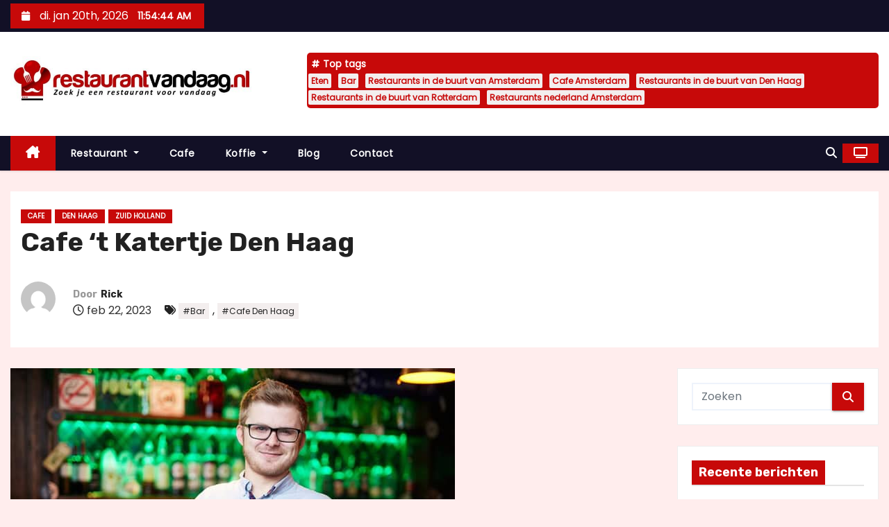

--- FILE ---
content_type: text/html; charset=UTF-8
request_url: https://restaurantvandaag.nl/cafe-t-katertje-den-haag/
body_size: 14809
content:
<!-- =========================
     Page Breadcrumb   
============================== -->
<!DOCTYPE html>
<html lang="nl-NL">
<head>
<meta charset="UTF-8">
<meta name="viewport" content="width=device-width, initial-scale=1">
<link rel="stylesheet" media="print" onload="this.onload=null;this.media='all';" id="ao_optimized_gfonts" href="https://fonts.googleapis.com/css?family=Rubik%3A400%2C500%2C700%7CPoppins%3A400%26display%3Dswap&#038;subset=latin%2Clatin-ext&amp;display=swap"><link rel="profile" href="https://gmpg.org/xfn/11">
<meta name='robots' content='index, follow, max-image-preview:large, max-snippet:-1, max-video-preview:-1' />

	<!-- This site is optimized with the Yoast SEO plugin v26.7 - https://yoast.com/wordpress/plugins/seo/ -->
	<link media="all" href="https://restaurantvandaag.nl/wp-content/cache/autoptimize/css/autoptimize_25528e6f733fb04fb7749d970e9028bc.css" rel="stylesheet"><title>Cafe &#039;t Katertje Den Haag Gezelligheid!</title>
	<meta name="description" content="Cafe &#039;t Katertje in Den Haag. Hoe kies je nu juist het café waar ze serveren wat jij lekker vindt en waar het ook nog eens gezellig toeven is?" />
	<link rel="canonical" href="https://restaurantvandaag.nl/cafe-t-katertje-den-haag/" />
	<meta property="og:locale" content="nl_NL" />
	<meta property="og:type" content="article" />
	<meta property="og:title" content="Cafe &#039;t Katertje in Den Haag. Hoe kies je nu juist het café, waar het gezellig is en de juiste drankjes geserveerd worden." />
	<meta property="og:description" content="Cafe &#039;t Katertje in Den Haag. Hoe kies je nu juist het café waar ze serveren wat jij lekker vindt en waar het ook nog eens gezellig toeven is?" />
	<meta property="og:url" content="https://restaurantvandaag.nl/cafe-t-katertje-den-haag/" />
	<meta property="og:site_name" content="restaurantvandaag.nl" />
	<meta property="article:published_time" content="2023-02-22T06:47:37+00:00" />
	<meta property="article:modified_time" content="2024-09-05T13:01:02+00:00" />
	<meta property="og:image" content="https://restaurantvandaag.nl/wp-content/uploads/2023/03/drinkencafe.jpg" />
	<meta property="og:image:width" content="640" />
	<meta property="og:image:height" content="426" />
	<meta property="og:image:type" content="image/jpeg" />
	<meta name="author" content="Rick" />
	<meta name="twitter:card" content="summary_large_image" />
	<meta name="twitter:title" content="Cafe &#039;t Katertje in Den Haag Hoe kies je nu juist het café." />
	<meta name="twitter:description" content="Cafe &#039;t Katertje in Den Haag. Hoe kies je nu juist het café waar ze serveren wat jij lekker vindt en waar het ook nog eens gezellig toeven is?" />
	<meta name="twitter:label1" content="Geschreven door" />
	<meta name="twitter:data1" content="Rick" />
	<meta name="twitter:label2" content="Geschatte leestijd" />
	<meta name="twitter:data2" content="7 minuten" />
	<script type="application/ld+json" class="yoast-schema-graph">{"@context":"https://schema.org","@graph":[{"@type":["Article","BlogPosting"],"@id":"https://restaurantvandaag.nl/cafe-t-katertje-den-haag/#article","isPartOf":{"@id":"https://restaurantvandaag.nl/cafe-t-katertje-den-haag/"},"author":{"name":"Rick","@id":"https://restaurantvandaag.nl/#/schema/person/50cd630b9c3ce7c8a944bd2d63da3c2e"},"headline":"Cafe &#8216;t Katertje Den Haag","datePublished":"2023-02-22T06:47:37+00:00","dateModified":"2024-09-05T13:01:02+00:00","mainEntityOfPage":{"@id":"https://restaurantvandaag.nl/cafe-t-katertje-den-haag/"},"wordCount":1317,"publisher":{"@id":"https://restaurantvandaag.nl/#organization"},"image":{"@id":"https://restaurantvandaag.nl/cafe-t-katertje-den-haag/#primaryimage"},"thumbnailUrl":"https://restaurantvandaag.nl/wp-content/uploads/2023/03/drinkencafe.jpg","keywords":["Bar","Cafe Den Haag"],"articleSection":["Cafe","Den Haag","Zuid Holland"],"inLanguage":"nl-NL"},{"@type":"WebPage","@id":"https://restaurantvandaag.nl/cafe-t-katertje-den-haag/","url":"https://restaurantvandaag.nl/cafe-t-katertje-den-haag/","name":"Cafe 't Katertje Den Haag Gezelligheid!","isPartOf":{"@id":"https://restaurantvandaag.nl/#website"},"primaryImageOfPage":{"@id":"https://restaurantvandaag.nl/cafe-t-katertje-den-haag/#primaryimage"},"image":{"@id":"https://restaurantvandaag.nl/cafe-t-katertje-den-haag/#primaryimage"},"thumbnailUrl":"https://restaurantvandaag.nl/wp-content/uploads/2023/03/drinkencafe.jpg","datePublished":"2023-02-22T06:47:37+00:00","dateModified":"2024-09-05T13:01:02+00:00","description":"Cafe 't Katertje in Den Haag. Hoe kies je nu juist het café waar ze serveren wat jij lekker vindt en waar het ook nog eens gezellig toeven is?","breadcrumb":{"@id":"https://restaurantvandaag.nl/cafe-t-katertje-den-haag/#breadcrumb"},"inLanguage":"nl-NL","potentialAction":[{"@type":"ReadAction","target":["https://restaurantvandaag.nl/cafe-t-katertje-den-haag/"]}]},{"@type":"ImageObject","inLanguage":"nl-NL","@id":"https://restaurantvandaag.nl/cafe-t-katertje-den-haag/#primaryimage","url":"https://restaurantvandaag.nl/wp-content/uploads/2023/03/drinkencafe.jpg","contentUrl":"https://restaurantvandaag.nl/wp-content/uploads/2023/03/drinkencafe.jpg","width":640,"height":426,"caption":"Caf√© Rentr√©e Hulst"},{"@type":"BreadcrumbList","@id":"https://restaurantvandaag.nl/cafe-t-katertje-den-haag/#breadcrumb","itemListElement":[{"@type":"ListItem","position":1,"name":"Home","item":"https://restaurantvandaag.nl/"},{"@type":"ListItem","position":2,"name":"Cafe &#8216;t Katertje Den Haag"}]},{"@type":"WebSite","@id":"https://restaurantvandaag.nl/#website","url":"https://restaurantvandaag.nl/","name":"Restaurantvandaag.nl","description":"Vind een lekker restaurant voor vandaag!","publisher":{"@id":"https://restaurantvandaag.nl/#organization"},"potentialAction":[{"@type":"SearchAction","target":{"@type":"EntryPoint","urlTemplate":"https://restaurantvandaag.nl/?s={search_term_string}"},"query-input":{"@type":"PropertyValueSpecification","valueRequired":true,"valueName":"search_term_string"}}],"inLanguage":"nl-NL"},{"@type":"Organization","@id":"https://restaurantvandaag.nl/#organization","name":"Restaurantvandaag.nl","url":"https://restaurantvandaag.nl/","logo":{"@type":"ImageObject","inLanguage":"nl-NL","@id":"https://restaurantvandaag.nl/#/schema/logo/image/","url":"https://restaurantvandaag.nl/wp-content/uploads/2024/09/cropped-cropped-restaurantvandaag.nl_2-normaal.jpeg","contentUrl":"https://restaurantvandaag.nl/wp-content/uploads/2024/09/cropped-cropped-restaurantvandaag.nl_2-normaal.jpeg","width":640,"height":129,"caption":"Restaurantvandaag.nl"},"image":{"@id":"https://restaurantvandaag.nl/#/schema/logo/image/"}},{"@type":"Person","@id":"https://restaurantvandaag.nl/#/schema/person/50cd630b9c3ce7c8a944bd2d63da3c2e","name":"Rick","image":{"@type":"ImageObject","inLanguage":"nl-NL","@id":"https://restaurantvandaag.nl/#/schema/person/image/","url":"https://secure.gravatar.com/avatar/ad912e428a5d113248320417433bce6161f2bf95abe921c9d72fb8efffab7def?s=96&d=mm&r=g","contentUrl":"https://secure.gravatar.com/avatar/ad912e428a5d113248320417433bce6161f2bf95abe921c9d72fb8efffab7def?s=96&d=mm&r=g","caption":"Rick"},"sameAs":["https://restaurantvandaag.nl"],"url":"https://restaurantvandaag.nl/author/rstrntvndg/"}]}</script>
	<!-- / Yoast SEO plugin. -->


<link rel='dns-prefetch' href='//www.googletagmanager.com' />
<link href='https://fonts.gstatic.com' crossorigin='anonymous' rel='preconnect' />
<link rel="alternate" type="application/rss+xml" title="restaurantvandaag.nl &raquo; feed" href="https://restaurantvandaag.nl/feed/" />
<link rel="alternate" type="application/rss+xml" title="restaurantvandaag.nl &raquo; reacties feed" href="https://restaurantvandaag.nl/comments/feed/" />
<link rel="alternate" title="oEmbed (JSON)" type="application/json+oembed" href="https://restaurantvandaag.nl/wp-json/oembed/1.0/embed?url=https%3A%2F%2Frestaurantvandaag.nl%2Fcafe-t-katertje-den-haag%2F" />
<link rel="alternate" title="oEmbed (XML)" type="text/xml+oembed" href="https://restaurantvandaag.nl/wp-json/oembed/1.0/embed?url=https%3A%2F%2Frestaurantvandaag.nl%2Fcafe-t-katertje-den-haag%2F&#038;format=xml" />












<script type="text/javascript" src="https://restaurantvandaag.nl/wp-includes/js/jquery/jquery.min.js" id="jquery-core-js"></script>







<link rel="https://api.w.org/" href="https://restaurantvandaag.nl/wp-json/" /><link rel="alternate" title="JSON" type="application/json" href="https://restaurantvandaag.nl/wp-json/wp/v2/posts/1366" /><link rel="EditURI" type="application/rsd+xml" title="RSD" href="https://restaurantvandaag.nl/xmlrpc.php?rsd" />
<meta name="generator" content="WordPress 6.9" />
<link rel='shortlink' href='https://restaurantvandaag.nl/?p=1366' />

		<!-- GA Google Analytics @ https://m0n.co/ga -->
		<script async src="https://www.googletagmanager.com/gtag/js?id=G-DV1V0H210N"></script>
		<script>
			window.dataLayer = window.dataLayer || [];
			function gtag(){dataLayer.push(arguments);}
			gtag('js', new Date());
			gtag('config', 'G-DV1V0H210N');
		</script>

	<meta name="generator" content="Site Kit by Google 1.170.0" />        
        
	<link rel="icon" href="https://restaurantvandaag.nl/wp-content/uploads/2023/03/cropped-cropped-restaurantvandaag.nl_2-32x32.jpg" sizes="32x32" />
<link rel="icon" href="https://restaurantvandaag.nl/wp-content/uploads/2023/03/cropped-cropped-restaurantvandaag.nl_2-192x192.jpg" sizes="192x192" />
<link rel="apple-touch-icon" href="https://restaurantvandaag.nl/wp-content/uploads/2023/03/cropped-cropped-restaurantvandaag.nl_2-180x180.jpg" />
<meta name="msapplication-TileImage" content="https://restaurantvandaag.nl/wp-content/uploads/2023/03/cropped-cropped-restaurantvandaag.nl_2-270x270.jpg" />
</head>
<body class="wp-singular post-template-default single single-post postid-1366 single-format-standard custom-background wp-custom-logo wp-embed-responsive wp-theme-newses wp-child-theme-newses-child wide" >
<div id="page" class="site">
<a class="skip-link screen-reader-text" href="#content">
Doorgaan naar inhoud</a>
    <!--wrapper-->
    <div class="wrapper" id="custom-background-css">
        <header class="mg-headwidget">
            <!--==================== TOP BAR ====================-->
            <div class="mg-head-detail d-none d-md-block">
    <div class="container">
        <div class="row align-items-center">
            <div class="col-md-6 col-xs-12 col-sm-6">
                <ul class="info-left">
                                <li>
                                    <i class="fa fa-calendar ml-3"></i>
                    di. jan 20th, 2026                     <span id="time" class="time"></span>
                            </li>                        
                        </ul>
            </div>
            <div class="col-md-6 col-xs-12">
                <ul class="mg-social info-right">
                                </ul>
            </div>
        </div>
    </div>
</div>
            <div class="clearfix"></div>
                        <div class="mg-nav-widget-area-back" style='background-image: url("https://restaurantvandaag.nl/wp-content/uploads/2023/03/cropped-restaurantvandaag.nl_2-1.jpg" );'>
                        <div class="overlay">
              <div class="inner" >
                <div class="container">
                    <div class="mg-nav-widget-area">
                        <div class="row align-items-center  ">
                            <div class="col-md-4 text-center-xs ">
                                <div class="site-logo">
                                    <a href="https://restaurantvandaag.nl/" class="navbar-brand" rel="home"><img width="640" height="129" src="https://restaurantvandaag.nl/wp-content/uploads/2024/09/cropped-cropped-restaurantvandaag.nl_2-normaal.jpeg" class="custom-logo" alt="Restaurantvandaag.nl" decoding="async" fetchpriority="high" srcset="https://restaurantvandaag.nl/wp-content/uploads/2024/09/cropped-cropped-restaurantvandaag.nl_2-normaal.jpeg 640w, https://restaurantvandaag.nl/wp-content/uploads/2024/09/cropped-cropped-restaurantvandaag.nl_2-normaal-300x60.jpeg 300w" sizes="(max-width: 640px) 100vw, 640px" /></a>                                </div>
                                <div class="site-branding-text d-none">
                                                                        <p class="site-title"> <a href="https://restaurantvandaag.nl/" rel="home">restaurantvandaag.nl</a></p>
                                                                        <p class="site-description">Vind een lekker restaurant voor vandaag!</p>
                                </div>   
                            </div>
                           
            <div class="col-md-8 text-center-xs">
                                <!--== Top Tags ==-->
                  <div class="mg-tpt-tag-area">
                       <div class="mg-tpt-txnlst clearfix"><strong>Top tags</strong><ul><li><a href="https://restaurantvandaag.nl/tag/eten/">Eten</a></li><li><a href="https://restaurantvandaag.nl/tag/bar/">Bar</a></li><li><a href="https://restaurantvandaag.nl/tag/restaurants-in-de-buurt-van-amsterdam/">Restaurants in de buurt van Amsterdam</a></li><li><a href="https://restaurantvandaag.nl/tag/cafe-amsterdam/">Cafe Amsterdam</a></li><li><a href="https://restaurantvandaag.nl/tag/restaurants-in-de-buurt-van-den-haag/">Restaurants in de buurt van Den Haag</a></li><li><a href="https://restaurantvandaag.nl/tag/restaurants-in-de-buurt-van-rotterdam/">Restaurants in de buurt van Rotterdam</a></li><li><a href="https://restaurantvandaag.nl/tag/restaurants-nederland-amsterdam/">Restaurants nederland Amsterdam</a></li></ul></div>          
                  </div>
                <!-- Trending line END -->
                  
            </div>
                                </div>
                    </div>
                </div>
                </div>
              </div>
          </div>
            <div class="mg-menu-full">
                <nav class="navbar navbar-expand-lg navbar-wp">
                    <div class="container">
                        <!-- Right nav -->
                    <div class="m-header align-items-center">
                        <a class="mobilehomebtn" href="https://restaurantvandaag.nl"><span class="fa-solid fa-house-chimney"></span></a>
                        <!-- navbar-toggle -->
                        <button class="navbar-toggler collapsed ml-auto" type="button" data-toggle="collapse" data-target="#navbar-wp" aria-controls="navbarSupportedContent" aria-expanded="false" aria-label="Toggle navigatie">
                          <!-- <span class="my-1 mx-2 close"></span>
                          <span class="navbar-toggler-icon"></span> -->
                          <div class="burger">
                            <span class="burger-line"></span>
                            <span class="burger-line"></span>
                            <span class="burger-line"></span>
                          </div>
                        </button>
                        <!-- /navbar-toggle -->
                                    <div class="dropdown show mg-search-box">
                <a class="dropdown-toggle msearch ml-auto" href="#" role="button" id="dropdownMenuLink" data-toggle="dropdown" aria-haspopup="true" aria-expanded="false">
                    <i class="fa-solid fa-magnifying-glass"></i>
                </a>
                <div class="dropdown-menu searchinner" aria-labelledby="dropdownMenuLink">
                    <form role="search" method="get" id="searchform" action="https://restaurantvandaag.nl/">
  <div class="input-group">
    <input type="search" class="form-control" placeholder="Zoeken" value="" name="s" />
    <span class="input-group-btn btn-default">
    <button type="submit" class="btn"> <i class="fa-solid fa-magnifying-glass"></i> </button>
    </span> </div>
</form>                </div>
            </div>
                  <a href="#" target="_blank" class="btn-theme px-3 ml-2">
            <i class="fa-solid fa-tv"></i>
        </a>
                            </div>
                    <!-- /Right nav -->
                    <!-- Navigation -->
                    <div class="collapse navbar-collapse" id="navbar-wp"> 
                      <ul id="menu-hm" class="nav navbar-nav mr-auto"><li class="active home"><a class="nav-link homebtn" title="Home" href="https://restaurantvandaag.nl"><span class='fa-solid fa-house-chimney'></span></a></li><li id="menu-item-1273" class="menu-item menu-item-type-taxonomy menu-item-object-category menu-item-has-children menu-item-1273 dropdown"><a class="nav-link" title="Restaurant" href="https://restaurantvandaag.nl/restaurant/" data-toggle="dropdown" class="dropdown-toggle">Restaurant </a>
<ul role="menu" class=" dropdown-menu">
	<li id="menu-item-1268" class="menu-item menu-item-type-taxonomy menu-item-object-category menu-item-1268"><a class="dropdown-item" title="Chinees restaurant" href="https://restaurantvandaag.nl/chinees-restaurant/">Chinees restaurant</a></li>
	<li id="menu-item-1269" class="menu-item menu-item-type-taxonomy menu-item-object-category menu-item-1269"><a class="dropdown-item" title="Frans restaurant" href="https://restaurantvandaag.nl/frans-restaurant/">Frans restaurant</a></li>
	<li id="menu-item-1270" class="menu-item menu-item-type-taxonomy menu-item-object-category menu-item-1270"><a class="dropdown-item" title="Indiaas restaurant" href="https://restaurantvandaag.nl/indiaas-restaurant/">Indiaas restaurant</a></li>
	<li id="menu-item-1271" class="menu-item menu-item-type-taxonomy menu-item-object-category menu-item-1271"><a class="dropdown-item" title="Italiaans restaurant" href="https://restaurantvandaag.nl/italiaans-restaurant/">Italiaans restaurant</a></li>
	<li id="menu-item-1272" class="menu-item menu-item-type-taxonomy menu-item-object-category menu-item-1272"><a class="dropdown-item" title="Mexicaans restaurant" href="https://restaurantvandaag.nl/mexicaans-restaurant/">Mexicaans restaurant</a></li>
	<li id="menu-item-1274" class="menu-item menu-item-type-taxonomy menu-item-object-category menu-item-1274"><a class="dropdown-item" title="Restaurants nederland" href="https://restaurantvandaag.nl/restaurants-nederland/">Restaurants nederland</a></li>
</ul>
</li>
<li id="menu-item-2625" class="menu-item menu-item-type-taxonomy menu-item-object-category current-post-ancestor current-menu-parent current-post-parent menu-item-2625"><a class="nav-link" title="Cafe" href="https://restaurantvandaag.nl/cafe/">Cafe</a></li>
<li id="menu-item-2626" class="menu-item menu-item-type-taxonomy menu-item-object-category menu-item-has-children menu-item-2626 dropdown"><a class="nav-link" title="Koffie" href="https://restaurantvandaag.nl/koffie/" data-toggle="dropdown" class="dropdown-toggle">Koffie </a>
<ul role="menu" class=" dropdown-menu">
	<li id="menu-item-2627" class="menu-item menu-item-type-taxonomy menu-item-object-category menu-item-2627"><a class="dropdown-item" title="Koffiehuis" href="https://restaurantvandaag.nl/koffiehuis/">Koffiehuis</a></li>
</ul>
</li>
<li id="menu-item-25169" class="menu-item menu-item-type-taxonomy menu-item-object-category menu-item-25169"><a class="nav-link" title="Blog" href="https://restaurantvandaag.nl/blog/">Blog</a></li>
<li id="menu-item-25168" class="menu-item menu-item-type-post_type menu-item-object-page menu-item-25168"><a class="nav-link" title="Contact" href="https://restaurantvandaag.nl/contact/">Contact</a></li>
</ul>                    </div>   
                    <!--/ Navigation -->
                    <!-- Right nav -->
                    <div class="desk-header pl-3 ml-auto my-2 my-lg-0 position-relative align-items-center">
                                  <div class="dropdown show mg-search-box">
                <a class="dropdown-toggle msearch ml-auto" href="#" role="button" id="dropdownMenuLink" data-toggle="dropdown" aria-haspopup="true" aria-expanded="false">
                    <i class="fa-solid fa-magnifying-glass"></i>
                </a>
                <div class="dropdown-menu searchinner" aria-labelledby="dropdownMenuLink">
                    <form role="search" method="get" id="searchform" action="https://restaurantvandaag.nl/">
  <div class="input-group">
    <input type="search" class="form-control" placeholder="Zoeken" value="" name="s" />
    <span class="input-group-btn btn-default">
    <button type="submit" class="btn"> <i class="fa-solid fa-magnifying-glass"></i> </button>
    </span> </div>
</form>                </div>
            </div>
                  <a href="#" target="_blank" class="btn-theme px-3 ml-2">
            <i class="fa-solid fa-tv"></i>
        </a>
                            </div>
                    <!-- /Right nav --> 
                  </div>
                </nav>
            </div>
        </header>
        <div class="clearfix"></div>
        <!--== /Top Tags ==-->
                        <!--== Home Slider ==-->
                <!--==/ Home Slider ==-->
        <!--==================== Newses breadcrumb section ====================-->
<!-- =========================
     Page Content Section      
============================== -->
<main id="content" class="single-class content">
  <!--container-->
  <div class="container">
    <!--row-->
    <div class="row">
      <div class="col-md-12">
        <div class="mg-header mb-30">
          <div class="mg-blog-category"><a class="newses-categories category-color-1" href="https://restaurantvandaag.nl/cafe/"> 
                                 Cafe
                             </a><a class="newses-categories category-color-1" href="https://restaurantvandaag.nl/zuid-holland/den-haag/"> 
                                 Den Haag
                             </a><a class="newses-categories category-color-1" href="https://restaurantvandaag.nl/zuid-holland/"> 
                                 Zuid Holland
                             </a></div>              <h1 class="title">Cafe &#8216;t Katertje Den Haag</h1>
                              <div class="media mg-info-author-block"> 
                                            <a class="mg-author-pic" href="https://restaurantvandaag.nl/author/rstrntvndg/"> <noscript><img alt='' src='https://secure.gravatar.com/avatar/ad912e428a5d113248320417433bce6161f2bf95abe921c9d72fb8efffab7def?s=150&#038;d=mm&#038;r=g' srcset='https://secure.gravatar.com/avatar/ad912e428a5d113248320417433bce6161f2bf95abe921c9d72fb8efffab7def?s=300&#038;d=mm&#038;r=g 2x' class='avatar avatar-150 photo' height='150' width='150' decoding='async'/></noscript><img alt='' src='data:image/svg+xml,%3Csvg%20xmlns=%22http://www.w3.org/2000/svg%22%20viewBox=%220%200%20150%20150%22%3E%3C/svg%3E' data-src='https://secure.gravatar.com/avatar/ad912e428a5d113248320417433bce6161f2bf95abe921c9d72fb8efffab7def?s=150&#038;d=mm&#038;r=g' data-srcset='https://secure.gravatar.com/avatar/ad912e428a5d113248320417433bce6161f2bf95abe921c9d72fb8efffab7def?s=300&#038;d=mm&#038;r=g 2x' class='lazyload avatar avatar-150 photo' height='150' width='150' decoding='async'/> </a>
                                        <div class="media-body">
                                                    <h4 class="media-heading"><span>Door</span><a href="https://restaurantvandaag.nl/author/rstrntvndg/">Rick</a></h4>
                                                    <span class="mg-blog-date"><i class="fa-regular fa-clock"></i> 
                                feb 22, 2023                            </span>
                                                    <span class="newses-tags"><i class="fa-solid fa-tags"></i>
                             <a href="https://restaurantvandaag.nl/tag/bar/">#Bar</a>, <a href="https://restaurantvandaag.nl/tag/cafe-den-haag/">#Cafe Den Haag</a>                            </span>
                                            </div>
                </div>
                        </div>
      </div>
    </div>
    <div class="single-main-content row">
              <div class="col-lg-9 col-md-8">
                        <div class="mg-blog-post-box"> 
            <noscript><img width="640" height="426" src="https://restaurantvandaag.nl/wp-content/uploads/2023/03/drinkencafe.jpg" class="img-responsive wp-post-image" alt="Caf√© Rentr√©e Hulst" decoding="async" srcset="https://restaurantvandaag.nl/wp-content/uploads/2023/03/drinkencafe.jpg 640w, https://restaurantvandaag.nl/wp-content/uploads/2023/03/drinkencafe-300x200.jpg 300w" sizes="(max-width: 640px) 100vw, 640px" /></noscript><img width="640" height="426" src='data:image/svg+xml,%3Csvg%20xmlns=%22http://www.w3.org/2000/svg%22%20viewBox=%220%200%20640%20426%22%3E%3C/svg%3E' data-src="https://restaurantvandaag.nl/wp-content/uploads/2023/03/drinkencafe.jpg" class="lazyload img-responsive wp-post-image" alt="Caf√© Rentr√©e Hulst" decoding="async" data-srcset="https://restaurantvandaag.nl/wp-content/uploads/2023/03/drinkencafe.jpg 640w, https://restaurantvandaag.nl/wp-content/uploads/2023/03/drinkencafe-300x200.jpg 300w" data-sizes="(max-width: 640px) 100vw, 640px" />            <article class="small single p-3">
                <h2>Cafe &#8216;t Katertje</h2>
<h2>Abrikozenstraat 95 </h2>
<h2>2564 VM Den Haag</h2>
<h2>Zuid Holland</h2>
<h2>U kunt ons bellen op: 070-3238618</h2>
<h2>Of e-mailen naar: <a href="/cdn-cgi/l/email-protection#4f" target="_blank" rel="noopener"></a></h2>
<h2>En bezoek onze website: <a href="http://" target="_blank" rel="noopener"></a></h2>
<h2><strong>Gezellig wat drinken in Cafe &#8216;t Katertje Den Haag</strong></h2>
<p>Als je ergens een dagje uit bent mag een goede <a href="https://restaurantvandaag.nl/koffie/">kop koffie</a> (of thee) natuurlijk niet ontbreken. Er zijn vaak veel horecagelegenheden waar je terecht kunt voor een bakkie en meer maar hoe kies je nu juist het café waar ze serveren wat jij lekker vindt en waar het ook nog eens gezellig toeven is? Kortom, waar en hoe vind je het beste Cafe van Den Haag?</p>
<h2><strong>Voor de grote fans van koffie</strong></h2>
<p>Wil je gezellig wat drinken in Den Haag dan is het altijd handig eerst te bedenken wat je wilt nuttigen. Voor de echte koffieliefhebber is natuurlijk een speciaal koffiecafé aan te raden omdat ze daar talloze soorten koffie schenken waaruit je een keuze kunt maken. Hierbij kun je onder andere denken aan espresso, cappuccino, filterkoffie en zo nog veel meer.</p>
<h2><strong>Waar vind je het beste cafe van Den Haag? </strong></h2>
<p>Je wilt natuurlijk wel dat je bakkie ook lekker smaakt als je dit buiten de deur nuttigt. Ben je in Den Haag dan vind je het beste Cafe door navraag te doen bij andere mensen die er bekend zijn en je kunt ook eerst een kijkje nemen op internet om een geschikte gelegenheid te vinden. Online vind je veel informatie over horecagelegenheden in verschillende plaatsen zodat je daaruit een keuze kunt maken. Zo kun je gezellig wat drinken in Den Haag.</p>
<h3><strong>Welke dranken worden geschonken bij Cafe &#8216;t Katertje in Den Haag?</strong></h3>
<p>Een belangrijk gegeven is natuurlijk wel wat er geserveerd wordt bij Cafe &#8216;t Katertje in Den Haag. Ga je echt voor de beste koffie die je buiten de deur kunt drinken dan is een koffie café natuurlijk een aanrader. Hier serveren ze prima koffie in diverse smaken zodat jij nog eens kunt genieten van je bakje zwart goud in de smaak die jij prefereert. Veel koffie <a href="https://restaurantvandaag.nl/cafe/">cafés</a> schenken ‘normale’ koffie in allerlei varianten waarbij de koffiebonen bijvoorbeeld een verschillende oorsprong hebben, hetgeen bepalend is voor de smaak.</p>
<p><noscript><img decoding="async" class="aligncenter" src="https://restaurantvandaag.nl/wp-content/uploads/2023/03/cafe-drinken.jpg" alt="Cafe 't Katertje Den Haag" width="640" height="426" /></noscript><img decoding="async" class="lazyload aligncenter" src='data:image/svg+xml,%3Csvg%20xmlns=%22http://www.w3.org/2000/svg%22%20viewBox=%220%200%20640%20426%22%3E%3C/svg%3E' data-src="https://restaurantvandaag.nl/wp-content/uploads/2023/03/cafe-drinken.jpg" alt="Cafe 't Katertje Den Haag" width="640" height="426" /></p>
<h3><strong>Koffie in alle soorten en maten</strong></h3>
<p>Naast de reguliere koffie kun je er doorgaans ook terecht voor allerlei variaties zoals een lekkere latte, een sterke espresso voor als je dag nog wel een duurt, een kop koffie met een chocoladesmaak of een vanilletwist enzovoort. Deze kun je tegenwoordig thuis natuurlijk ook zetten met de speciale koffieapparaten die daarvoor in de handel zijn maar je wilt buiten de deur toch zeker kunnen genieten van een goede kop koffie.</p>
<h2><strong>Lunchen in het beste Cafe van Den Haag</strong></h2>
<p>Naast de koffie zelf, die natuurlijk wel essentieel is, kun je bij de keuze voor een goed café kijken naar wat ze nog meer op de kaart hebben staan. Zeker als je een dagje uit bent wil je de inwendige mens toch ook versterken met een <a href="https://restaurantvandaag.nl/restaurant/">hapje eten</a>. In veel cafés vind je dan ook een uitgebreide menukaart waarvan je kunt kiezen uit tal van (lunch)gerechten die goed te combineren zijn met koffie. Op die manier kies jij een gelegenheid waar je zowel iets te drinken als te eten kunt krijgen dat je lekker vindt.</p>
<h3><strong>Ook voor andere dranken ga je naar Cafe &#8216;t Katertje in Den Haag</strong></h3>
<p>Ben je geen verstokte koffiedrinker en gaat je voorkeur meer uit naar thee of een andere, al dan niet warme, drank? Dan hoef je niet persé voor een koffie café te kiezen (waar doorgaans ook goede thee geschonken wordt) maar kun je ook een andere locatie uitzoeken. Kijk altijd goed wat er geserveerd wordt (veel gelegenheden hebben een kaart buiten hangen) zodat je weet wat je er kunt laten inschenken.</p>
<h2><strong>Koffie voor thuis</strong></h2>
<p>In bepaalde cafés kun je naast het nuttigen van een drankje ter plekje ook terecht om zelf producten aan te schaffen voor thuis. Heb je er bijvoorbeeld een super lekkere koffie- of theesmaak ontdekt en wil je deze thuis ook wel uitproberen dan is het handig als je deze daar meteen kunt kopen en er niet stad en land voor hoeft af te zoeken. Zo krijgt gezellig wat drinken in Den Haag een goed vervolg thuis.</p>
<h2><strong>Informatie over wat je drinkt bij het beste Cafe van Den Haag. </strong></h2>
<p>Naast het feit dat de baristi goede koffie of en andere drank voor je kunnen bereiden weten ze vaak ook veel te vertellen over de koffiesoorten die zij gebruiken en kom je nog eens wat te weten over de warme drank. Op die manier ken je ook de oorsprong van je bakje troost en kun jij bepalen welke smaak je het lekkerst vindt.</p>
<h3><strong>Sfeer en inrichting spelen een belangrijke rol</strong></h3>
<p>Een geschikt café kun je ook kiezen op basis van de sfeer en inrichting. Is de inrichting helemaal naar jouw smaak dan zul je je er ook sneller thuis voelen en eerder voor een bepaalde gelegenheid kiezen. Ook de sfeer speelt hierbij natuurlijk een belangrijke rol. Een café waar jij je op slag prettig voelt na binnenkomst en waar je een warm welkom krijgt zal menigeen eerder aanspreken.</p>
<h3><strong>Andere services bij Cafe &#8216;t Katertje in Den Haag</strong></h3>
<p>In een café kun je niet alleen terecht voor een drankje en een hapje. Soms is een café gekoppeld aan een andere zaak of bedrijf zodat je er ook voor andere services terecht kunt. Daarnaast zijn veel cafés prima ingericht om er een poosje te kunnen werken, vergaderen of studeren, uiteraard onder het genot van een goede drank. Zo kun je gezellig wat drinken in Den Haag en er meteen ook voor andere zaken terecht.</p>
<h3><strong>Lees de ervaringen van andere mensen over Cafe &#8216;t Katertje Den Haag</strong></h3>
<p>Wil je liever eerst weten wat andere mensen van een bepaalde gelegenheid vonden? Dan kun je online de blogs en reviews van anderen lezen over bepaalde cafés. Op die manier kom je er niet alleen achter wat voor producten er te koop zijn maar ook wat voor sfeer er hangt, hoe het ingericht is en waarvoor je er allemaal terecht kunt. En natuurlijk hoe de koffie en andere dranken smaken. Andere mensen vertellen hun ervaringen waar jij profijt van kunt hebben. Reviews van Cafe &#8216;t Katertje in Den Haag vind je snel en eenvoudig online. Ze staan op algemene sites met informatie over cafés maar ook vaak op de site van de gelegenheid zelf.</p>
<h2><strong>Waar moet je zijn voor het beste Cafe van Den Haag? </strong></h2>
<p><a href="https://restaurantvandaag.nl/cafe/">Gezellig wat drinken</a> in Den Haag betekent ook dat je dient te weten waar Cafe &#8216;t Katertje in Den Haag is. Als je ergens bent kun je natuurlijk ter plekke om je heen kijken waar het er gezellig uitziet (of waar al meer klanten zitten en het aangenaam oogt) maar je kunt ook eerst even online checken waar je een goed café vindt. De meeste zijn eenvoudig online te vinden zodat je er snel eentje in de buurt gevonden hebt waar je terecht kunt. Voor de contactgegevens van Cafe &#8216;t Katertje inDen Haag neem je gewoon even een kijkje op je smartphone als je onderweg bent zodat je de route er naartoe eveneens bekijken kunt.</p>
<p>Bovenstaande gegevens kunnen licht afwijken. Meer informatie vind u op de website van het Cafe.</p>
<p>Neem contact op met Cafe &#8216;t Katertje via de telefoon op: 070-3238618. Of via email: <a href="/cdn-cgi/l/email-protection#78"></a>. Of bezoek hun website: <a href="http://" target="_blank" rel="noopener"></a></p>
<p>Je vind Cafe &#8216;t Katertje op: Abrikozenstraat 95  in Den Haag.</p>
<h4><strong>Conclusie</strong></h4>
<p>Een van de gezelligste plekken in Den Haag is Cafe &#8216;t Katertje, gelegen aan de Abrikozenstraat 95. Dit historische Cafe biedt een warme sfeer met een prachtig terras. Voor een lekkere koffie of ander drankje ideaal, een knus Cafe met ambachtelijke koffie en huisgemaakte lekkernijen. Zoek je een levendige Cafe? Cafe &#8216;t Katertje<strong> </strong>heeft een groot terras en een relaxte sfeer, perfect voor een avond met vrienden. Deze plekken stralen typisch Den Haag gezelligheid uit en zijn absoluut een bezoek waard!</p>
        <script data-cfasync="false" src="/cdn-cgi/scripts/5c5dd728/cloudflare-static/email-decode.min.js"></script><script>
            function pinIt() {
                var e = document.createElement('script');
                e.setAttribute('type','text/javascript');
                e.setAttribute('charset','UTF-8');
                e.setAttribute('src','https://assets.pinterest.com/js/pinmarklet.js?r='+Math.random()*99999999);
                document.body.appendChild(e);
            }
        </script>

        <div class="post-share">
            <div class="post-share-icons cf"> 
                <a href="https://www.facebook.com/sharer.php?u=https%3A%2F%2Frestaurantvandaag.nl%2Fcafe-t-katertje-den-haag%2F" class="link facebook" target="_blank" >
                    <i class="fa-brands fa-facebook-f"></i>
                </a> 
                <a href="https://twitter.com/share?url=https%3A%2F%2Frestaurantvandaag.nl%2Fcafe-t-katertje-den-haag%2F&#038;text=Cafe%20%E2%80%98t%20Katertje%20Den%20Haag" class="link x-twitter" target="_blank">
                    <i class="fa-brands fa-x-twitter"></i>
                </a> 
                <a href="/cdn-cgi/l/email-protection#[base64]" class="link email" target="_blank">
                    <i class="fa-regular fa-envelope"></i>
                </a> 
                <a href="https://www.linkedin.com/sharing/share-offsite/?url=https%3A%2F%2Frestaurantvandaag.nl%2Fcafe-t-katertje-den-haag%2F&#038;title=Cafe%20%E2%80%98t%20Katertje%20Den%20Haag" class="link linkedin" target="_blank" >
                    <i class="fa-brands fa-linkedin-in"></i>
                </a> 
                <a href="https://telegram.me/share/url?url=https%3A%2F%2Frestaurantvandaag.nl%2Fcafe-t-katertje-den-haag%2F&#038;text&#038;title=Cafe%20%E2%80%98t%20Katertje%20Den%20Haag" class="link telegram" target="_blank" >
                    <i class="fa-brands fa-telegram"></i>
                </a> 
                <a href="javascript:pinIt();" class="link pinterest">
                    <i class="fa-brands fa-pinterest-p"></i>
                </a>
                <a class="print-r" href="javascript:window.print()"> 
                    <i class="fa-solid fa-print"></i>
                </a>   
            </div>
        </div>
                    <div class="clearfix mb-3"></div>
                    
	<nav class="navigation post-navigation" aria-label="Berichten">
		<h2 class="screen-reader-text">Bericht navigatie</h2>
		<div class="nav-links"><div class="nav-previous"><a href="https://restaurantvandaag.nl/het-gebouw-ammerstol/" rel="prev"><span>Het Gebouw Ammerstol</span><div class="fa fa-angle-double-right"></div></a></div><div class="nav-next"><a href="https://restaurantvandaag.nl/bv-koffiebrander-en-theehndl-h-klaverblad-ridderkerk/" rel="next"><div class="fa fa-angle-double-left"></div><span>BV Koffiebrander. en Theehndl. &#8220;H. Klaverblad Ridderkerk</span></a></div></div>
	</nav>            </article>
        </div>
        <div class="clearfix mb-4"></div>
                <div class="media mg-info-author-block">
                <a class="mg-author-pic" href="https://restaurantvandaag.nl/author/rstrntvndg/"><noscript><img alt='' src='https://secure.gravatar.com/avatar/ad912e428a5d113248320417433bce6161f2bf95abe921c9d72fb8efffab7def?s=150&#038;d=mm&#038;r=g' srcset='https://secure.gravatar.com/avatar/ad912e428a5d113248320417433bce6161f2bf95abe921c9d72fb8efffab7def?s=300&#038;d=mm&#038;r=g 2x' class='avatar avatar-150 photo' height='150' width='150' decoding='async'/></noscript><img alt='' src='data:image/svg+xml,%3Csvg%20xmlns=%22http://www.w3.org/2000/svg%22%20viewBox=%220%200%20150%20150%22%3E%3C/svg%3E' data-src='https://secure.gravatar.com/avatar/ad912e428a5d113248320417433bce6161f2bf95abe921c9d72fb8efffab7def?s=150&#038;d=mm&#038;r=g' data-srcset='https://secure.gravatar.com/avatar/ad912e428a5d113248320417433bce6161f2bf95abe921c9d72fb8efffab7def?s=300&#038;d=mm&#038;r=g 2x' class='lazyload avatar avatar-150 photo' height='150' width='150' decoding='async'/></a>
            <div class="media-body">
              <h4 class="media-heading">Door <a href ="https://restaurantvandaag.nl/author/rstrntvndg/">Rick</a></h4>
              <p></p>
            </div>
        </div>
                <div class="wd-back">
            <!--Start mg-realated-slider -->
            <!-- mg-sec-title -->
            <div class="mg-sec-title st3">
                <h4 class="related-title"><span class="bg">Gerelateerd bericht</span></h4>
            </div>
            <!-- // mg-sec-title -->
            <div class="small-list-post row">
                <!-- featured_post -->
                                        <!-- blog -->
                        <div class="small-post media col-md-6 col-sm-6 col-xs-12">
                            <div class="lazyload img-small-post back-img" data-bg="https://restaurantvandaag.nl/wp-content/uploads/2023/03/cafe-koffie-drinken.jpg" style="background-image: url(data:image/svg+xml,%3Csvg%20xmlns=%22http://www.w3.org/2000/svg%22%20viewBox=%220%200%20500%20300%22%3E%3C/svg%3E);">
                            <a href="https://restaurantvandaag.nl/cafe-de-hertog-tiel/" class="link-div"></a>
                            </div>
                            <div class="small-post-content media-body">
                            <div class="mg-blog-category"><a class="newses-categories category-color-1" href="https://restaurantvandaag.nl/cafe/"> 
                                 Cafe
                             </a><a class="newses-categories category-color-1" href="https://restaurantvandaag.nl/gelderland/"> 
                                 Gelderland
                             </a><a class="newses-categories category-color-1" href="https://restaurantvandaag.nl/gelderland/tiel/"> 
                                 Tiel
                             </a></div>                                <!-- small-post-content -->
                                <h5 class="title"><a href="https://restaurantvandaag.nl/cafe-de-hertog-tiel/" title="Permalink to: Cafe De Hertog Tiel">
                                    Cafe De Hertog Tiel</a></h5>
                                <!-- // title_small_post -->
                                <div class="mg-blog-meta"> 
                                                                        <a href="https://restaurantvandaag.nl/2023/04/">
                                    apr 1, 2023</a>
                                                                        <a href="https://restaurantvandaag.nl/author/janine/"> <i class="fa fa-user-circle-o"></i> Janine</a>
                                                                    </div>
                            </div>
                        </div>
                    <!-- blog -->
                                            <!-- blog -->
                        <div class="small-post media col-md-6 col-sm-6 col-xs-12">
                            <div class="lazyload img-small-post back-img" data-bg="https://restaurantvandaag.nl/wp-content/uploads/2023/04/cafe-bar-gezelligdrankje.jpg" style="background-image: url(data:image/svg+xml,%3Csvg%20xmlns=%22http://www.w3.org/2000/svg%22%20viewBox=%220%200%20500%20300%22%3E%3C/svg%3E);">
                            <a href="https://restaurantvandaag.nl/logher-horeca-bv-amsterdam/" class="link-div"></a>
                            </div>
                            <div class="small-post-content media-body">
                            <div class="mg-blog-category"><a class="newses-categories category-color-1" href="https://restaurantvandaag.nl/noord-holland/amsterdam/"> 
                                 Amsterdam
                             </a><a class="newses-categories category-color-1" href="https://restaurantvandaag.nl/cafe/"> 
                                 Cafe
                             </a><a class="newses-categories category-color-1" href="https://restaurantvandaag.nl/noord-holland/"> 
                                 Noord Holland
                             </a></div>                                <!-- small-post-content -->
                                <h5 class="title"><a href="https://restaurantvandaag.nl/logher-horeca-bv-amsterdam/" title="Permalink to: Logher Horeca BV Amsterdam">
                                    Logher Horeca BV Amsterdam</a></h5>
                                <!-- // title_small_post -->
                                <div class="mg-blog-meta"> 
                                                                        <a href="https://restaurantvandaag.nl/2023/04/">
                                    apr 1, 2023</a>
                                                                        <a href="https://restaurantvandaag.nl/author/janine/"> <i class="fa fa-user-circle-o"></i> Janine</a>
                                                                    </div>
                            </div>
                        </div>
                    <!-- blog -->
                                            <!-- blog -->
                        <div class="small-post media col-md-6 col-sm-6 col-xs-12">
                            <div class="lazyload img-small-post back-img" data-bg="https://restaurantvandaag.nl/wp-content/uploads/2023/04/cafe-bar-gezellig-drinken.jpg" style="background-image: url(data:image/svg+xml,%3Csvg%20xmlns=%22http://www.w3.org/2000/svg%22%20viewBox=%220%200%20500%20300%22%3E%3C/svg%3E);">
                            <a href="https://restaurantvandaag.nl/caf%e2%88%9a-de-gouden-leeuw-dongen/" class="link-div"></a>
                            </div>
                            <div class="small-post-content media-body">
                            <div class="mg-blog-category"><a class="newses-categories category-color-1" href="https://restaurantvandaag.nl/cafe/"> 
                                 Cafe
                             </a><a class="newses-categories category-color-1" href="https://restaurantvandaag.nl/noord-brabant/dongen/"> 
                                 Dongen
                             </a><a class="newses-categories category-color-1" href="https://restaurantvandaag.nl/noord-brabant/"> 
                                 Noord Brabant
                             </a></div>                                <!-- small-post-content -->
                                <h5 class="title"><a href="https://restaurantvandaag.nl/caf%e2%88%9a-de-gouden-leeuw-dongen/" title="Permalink to: Caf√© De Gouden Leeuw Dongen">
                                    Caf√© De Gouden Leeuw Dongen</a></h5>
                                <!-- // title_small_post -->
                                <div class="mg-blog-meta"> 
                                                                        <a href="https://restaurantvandaag.nl/2023/04/">
                                    apr 1, 2023</a>
                                                                        <a href="https://restaurantvandaag.nl/author/janine/"> <i class="fa fa-user-circle-o"></i> Janine</a>
                                                                    </div>
                            </div>
                        </div>
                    <!-- blog -->
                                </div>
        </div>
        <!--End mg-realated-slider -->
                </div>
        <aside class="col-lg-3 col-md-4">
                <div id="sidebar-right" class="mg-sidebar">
	<div id="search-3" class="mg-widget widget_search"><form role="search" method="get" id="searchform" action="https://restaurantvandaag.nl/">
  <div class="input-group">
    <input type="search" class="form-control" placeholder="Zoeken" value="" name="s" />
    <span class="input-group-btn btn-default">
    <button type="submit" class="btn"> <i class="fa-solid fa-magnifying-glass"></i> </button>
    </span> </div>
</form></div>
		<div id="recent-posts-3" class="mg-widget widget_recent_entries">
		<div class="mg-wid-title"><h6 class="wtitle"><span class="bg">Recente berichten</span></h6></div>
		<ul>
											<li>
					<a href="https://restaurantvandaag.nl/zelf-champignonsaus-maken-bekijk-het-makkelijke-recept-voor-een-snel-en-romig-resultaat/">Zelf champignonsaus maken bekijk het makkelijke recept voor een snel en romig resultaat</a>
									</li>
											<li>
					<a href="https://restaurantvandaag.nl/traditionele-griekse-stifado-maken-bekijk-het-malse-recept-voor-deze-heerlijke-stoof/">Traditionele Griekse stifado maken bekijk het malse recept voor deze heerlijke stoof</a>
									</li>
											<li>
					<a href="https://restaurantvandaag.nl/de-leukste-restaurants-in-eindhoven-bekijk-hier-alle-betaalbare-plekjes-in-de-stad/">De leukste restaurants in Eindhoven bekijk hier alle betaalbare plekjes in de stad</a>
									</li>
											<li>
					<a href="https://restaurantvandaag.nl/de-complete-gids-voor-all-you-can-eat-in-eindhoven-bekijk-hier-alle-beste-restaurants/">De complete gids voor All You Can Eat in Eindhoven bekijk hier alle beste restaurants</a>
									</li>
											<li>
					<a href="https://restaurantvandaag.nl/eten-overnachten-en-ontdekken-inspiratie-voor-horecaliefhebbers/">Eten, Overnachten en Ontdekken: Inspiratie voor Horecaliefhebbers</a>
									</li>
					</ul>

		</div><div id="tag_cloud-3" class="mg-widget widget_tag_cloud"><div class="mg-wid-title"><h6 class="wtitle"><span class="bg">Tags</span></h6></div><div class="tagcloud"><a href="https://restaurantvandaag.nl/tag/bar/" class="tag-cloud-link tag-link-891 tag-link-position-1" style="font-size: 21.939130434783pt;" aria-label="Bar (5.912 items)">Bar</a>
<a href="https://restaurantvandaag.nl/tag/cafe-amsterdam/" class="tag-cloud-link tag-link-976 tag-link-position-2" style="font-size: 12.747826086957pt;" aria-label="Cafe Amsterdam (183 items)">Cafe Amsterdam</a>
<a href="https://restaurantvandaag.nl/tag/cafe-arnhem/" class="tag-cloud-link tag-link-1125 tag-link-position-3" style="font-size: 8.5478260869565pt;" aria-label="Cafe Arnhem (36 items)">Cafe Arnhem</a>
<a href="https://restaurantvandaag.nl/tag/cafe-breda/" class="tag-cloud-link tag-link-1091 tag-link-position-4" style="font-size: 8.3652173913043pt;" aria-label="Cafe Breda (34 items)">Cafe Breda</a>
<a href="https://restaurantvandaag.nl/tag/cafe-den-haag/" class="tag-cloud-link tag-link-921 tag-link-position-5" style="font-size: 10.495652173913pt;" aria-label="Cafe Den Haag (77 items)">Cafe Den Haag</a>
<a href="https://restaurantvandaag.nl/tag/cafe-eindhoven/" class="tag-cloud-link tag-link-936 tag-link-position-6" style="font-size: 8.7304347826087pt;" aria-label="Cafe Eindhoven (39 items)">Cafe Eindhoven</a>
<a href="https://restaurantvandaag.nl/tag/cafe-groningen/" class="tag-cloud-link tag-link-988 tag-link-position-7" style="font-size: 8.6695652173913pt;" aria-label="Cafe Groningen (38 items)">Cafe Groningen</a>
<a href="https://restaurantvandaag.nl/tag/cafe-haarlem/" class="tag-cloud-link tag-link-1042 tag-link-position-8" style="font-size: 8.5478260869565pt;" aria-label="Cafe Haarlem (36 items)">Cafe Haarlem</a>
<a href="https://restaurantvandaag.nl/tag/cafe-maastricht/" class="tag-cloud-link tag-link-964 tag-link-position-9" style="font-size: 9.4608695652174pt;" aria-label="Cafe Maastricht (52 items)">Cafe Maastricht</a>
<a href="https://restaurantvandaag.nl/tag/cafe-nijmegen/" class="tag-cloud-link tag-link-960 tag-link-position-10" style="font-size: 8.5478260869565pt;" aria-label="Cafe Nijmegen (36 items)">Cafe Nijmegen</a>
<a href="https://restaurantvandaag.nl/tag/cafe-rotterdam/" class="tag-cloud-link tag-link-893 tag-link-position-11" style="font-size: 11.834782608696pt;" aria-label="Cafe Rotterdam (128 items)">Cafe Rotterdam</a>
<a href="https://restaurantvandaag.nl/tag/cafe-tilburg/" class="tag-cloud-link tag-link-1212 tag-link-position-12" style="font-size: 8pt;" aria-label="Cafe Tilburg (29 items)">Cafe Tilburg</a>
<a href="https://restaurantvandaag.nl/tag/cafe-utrecht/" class="tag-cloud-link tag-link-1026 tag-link-position-13" style="font-size: 8.7304347826087pt;" aria-label="Cafe Utrecht (39 items)">Cafe Utrecht</a>
<a href="https://restaurantvandaag.nl/tag/eten/" class="tag-cloud-link tag-link-5 tag-link-position-14" style="font-size: 22pt;" aria-label="Eten (6.012 items)">Eten</a>
<a href="https://restaurantvandaag.nl/tag/koffie-amsterdam/" class="tag-cloud-link tag-link-1055 tag-link-position-15" style="font-size: 8.2434782608696pt;" aria-label="Koffie Amsterdam (32 items)">Koffie Amsterdam</a>
<a href="https://restaurantvandaag.nl/tag/koffiehuis-amsterdam/" class="tag-cloud-link tag-link-1003 tag-link-position-16" style="font-size: 10.55652173913pt;" aria-label="Koffiehuis Amsterdam (78 items)">Koffiehuis Amsterdam</a>
<a href="https://restaurantvandaag.nl/tag/koffie-rotterdam/" class="tag-cloud-link tag-link-1146 tag-link-position-17" style="font-size: 8.0608695652174pt;" aria-label="Koffie Rotterdam (30 items)">Koffie Rotterdam</a>
<a href="https://restaurantvandaag.nl/tag/restaurant-amsterdam/" class="tag-cloud-link tag-link-111 tag-link-position-18" style="font-size: 11.469565217391pt;" aria-label="Restaurant Amsterdam (111 items)">Restaurant Amsterdam</a>
<a href="https://restaurantvandaag.nl/tag/restaurant-den-haag/" class="tag-cloud-link tag-link-628 tag-link-position-19" style="font-size: 9.4608695652174pt;" aria-label="Restaurant Den Haag (52 items)">Restaurant Den Haag</a>
<a href="https://restaurantvandaag.nl/tag/restaurant-eindhoven/" class="tag-cloud-link tag-link-532 tag-link-position-20" style="font-size: 8.0608695652174pt;" aria-label="Restaurant Eindhoven (30 items)">Restaurant Eindhoven</a>
<a href="https://restaurantvandaag.nl/tag/restaurant-rotterdam/" class="tag-cloud-link tag-link-285 tag-link-position-21" style="font-size: 8.5478260869565pt;" aria-label="Restaurant Rotterdam (36 items)">Restaurant Rotterdam</a>
<a href="https://restaurantvandaag.nl/tag/restaurants-in-de-buurt-van-almere/" class="tag-cloud-link tag-link-599 tag-link-position-22" style="font-size: 8.3652173913043pt;" aria-label="Restaurants in de buurt van Almere (34 items)">Restaurants in de buurt van Almere</a>
<a href="https://restaurantvandaag.nl/tag/restaurants-in-de-buurt-van-amersfoort/" class="tag-cloud-link tag-link-723 tag-link-position-23" style="font-size: 8.3652173913043pt;" aria-label="Restaurants in de buurt van Amersfoort (34 items)">Restaurants in de buurt van Amersfoort</a>
<a href="https://restaurantvandaag.nl/tag/restaurants-in-de-buurt-van-amsterdam/" class="tag-cloud-link tag-link-112 tag-link-position-24" style="font-size: 14.208695652174pt;" aria-label="Restaurants in de buurt van Amsterdam (312 items)">Restaurants in de buurt van Amsterdam</a>
<a href="https://restaurantvandaag.nl/tag/restaurants-in-de-buurt-van-apeldoorn/" class="tag-cloud-link tag-link-384 tag-link-position-25" style="font-size: 8.4869565217391pt;" aria-label="Restaurants in de buurt van Apeldoorn (35 items)">Restaurants in de buurt van Apeldoorn</a>
<a href="https://restaurantvandaag.nl/tag/restaurants-in-de-buurt-van-arnhem/" class="tag-cloud-link tag-link-683 tag-link-position-26" style="font-size: 8.6695652173913pt;" aria-label="Restaurants in de buurt van Arnhem (38 items)">Restaurants in de buurt van Arnhem</a>
<a href="https://restaurantvandaag.nl/tag/restaurants-in-de-buurt-van-breda/" class="tag-cloud-link tag-link-578 tag-link-position-27" style="font-size: 8.3652173913043pt;" aria-label="Restaurants in de buurt van Breda (34 items)">Restaurants in de buurt van Breda</a>
<a href="https://restaurantvandaag.nl/tag/restaurants-in-de-buurt-van-delft/" class="tag-cloud-link tag-link-545 tag-link-position-28" style="font-size: 8.0608695652174pt;" aria-label="Restaurants in de buurt van Delft (30 items)">Restaurants in de buurt van Delft</a>
<a href="https://restaurantvandaag.nl/tag/restaurants-in-de-buurt-van-den-bosch/" class="tag-cloud-link tag-link-751 tag-link-position-29" style="font-size: 8.0608695652174pt;" aria-label="Restaurants in de buurt van Den Bosch (30 items)">Restaurants in de buurt van Den Bosch</a>
<a href="https://restaurantvandaag.nl/tag/restaurants-in-de-buurt-van-den-haag/" class="tag-cloud-link tag-link-629 tag-link-position-30" style="font-size: 12.44347826087pt;" aria-label="Restaurants in de buurt van Den Haag (161 items)">Restaurants in de buurt van Den Haag</a>
<a href="https://restaurantvandaag.nl/tag/restaurants-in-de-buurt-van-eindhoven/" class="tag-cloud-link tag-link-533 tag-link-position-31" style="font-size: 9.704347826087pt;" aria-label="Restaurants in de buurt van Eindhoven (57 items)">Restaurants in de buurt van Eindhoven</a>
<a href="https://restaurantvandaag.nl/tag/restaurants-in-de-buurt-van-enschede/" class="tag-cloud-link tag-link-444 tag-link-position-32" style="font-size: 8.0608695652174pt;" aria-label="Restaurants in de buurt van Enschede (30 items)">Restaurants in de buurt van Enschede</a>
<a href="https://restaurantvandaag.nl/tag/restaurants-in-de-buurt-van-groningen/" class="tag-cloud-link tag-link-2148 tag-link-position-33" style="font-size: 9.5217391304348pt;" aria-label="Restaurants in de buurt van Groningen (53 items)">Restaurants in de buurt van Groningen</a>
<a href="https://restaurantvandaag.nl/tag/restaurants-in-de-buurt-van-haarlem/" class="tag-cloud-link tag-link-620 tag-link-position-34" style="font-size: 8.9739130434783pt;" aria-label="Restaurants in de buurt van Haarlem (43 items)">Restaurants in de buurt van Haarlem</a>
<a href="https://restaurantvandaag.nl/tag/restaurants-in-de-buurt-van-leiden/" class="tag-cloud-link tag-link-1655 tag-link-position-35" style="font-size: 8.2434782608696pt;" aria-label="Restaurants in de buurt van Leiden (32 items)">Restaurants in de buurt van Leiden</a>
<a href="https://restaurantvandaag.nl/tag/restaurants-in-de-buurt-van-maastricht/" class="tag-cloud-link tag-link-557 tag-link-position-36" style="font-size: 9.095652173913pt;" aria-label="Restaurants in de buurt van Maastricht (45 items)">Restaurants in de buurt van Maastricht</a>
<a href="https://restaurantvandaag.nl/tag/restaurants-in-de-buurt-van-nijmegen/" class="tag-cloud-link tag-link-251 tag-link-position-37" style="font-size: 8.4869565217391pt;" aria-label="Restaurants in de buurt van Nijmegen (35 items)">Restaurants in de buurt van Nijmegen</a>
<a href="https://restaurantvandaag.nl/tag/restaurants-in-de-buurt-van-rotterdam/" class="tag-cloud-link tag-link-263 tag-link-position-38" style="font-size: 12.017391304348pt;" aria-label="Restaurants in de buurt van Rotterdam (136 items)">Restaurants in de buurt van Rotterdam</a>
<a href="https://restaurantvandaag.nl/tag/restaurants-in-de-buurt-van-tilburg/" class="tag-cloud-link tag-link-626 tag-link-position-39" style="font-size: 8.8521739130435pt;" aria-label="Restaurants in de buurt van Tilburg (41 items)">Restaurants in de buurt van Tilburg</a>
<a href="https://restaurantvandaag.nl/tag/restaurants-in-de-buurt-van-utrecht/" class="tag-cloud-link tag-link-414 tag-link-position-40" style="font-size: 10.252173913043pt;" aria-label="Restaurants in de buurt van Utrecht (70 items)">Restaurants in de buurt van Utrecht</a>
<a href="https://restaurantvandaag.nl/tag/restaurants-in-de-buurt-van-zwolle/" class="tag-cloud-link tag-link-468 tag-link-position-41" style="font-size: 8.2434782608696pt;" aria-label="Restaurants in de buurt van Zwolle (32 items)">Restaurants in de buurt van Zwolle</a>
<a href="https://restaurantvandaag.nl/tag/restaurants-nederland-amsterdam/" class="tag-cloud-link tag-link-843 tag-link-position-42" style="font-size: 11.895652173913pt;" aria-label="Restaurants nederland Amsterdam (130 items)">Restaurants nederland Amsterdam</a>
<a href="https://restaurantvandaag.nl/tag/restaurants-nederland-den-haag/" class="tag-cloud-link tag-link-708 tag-link-position-43" style="font-size: 9.8869565217391pt;" aria-label="Restaurants nederland Den Haag (60 items)">Restaurants nederland Den Haag</a>
<a href="https://restaurantvandaag.nl/tag/restaurants-nederland-rotterdam/" class="tag-cloud-link tag-link-2663 tag-link-position-44" style="font-size: 10.252173913043pt;" aria-label="Restaurants nederland Rotterdam (69 items)">Restaurants nederland Rotterdam</a>
<a href="https://restaurantvandaag.nl/tag/restaurant-utrecht/" class="tag-cloud-link tag-link-413 tag-link-position-45" style="font-size: 8.1826086956522pt;" aria-label="Restaurant Utrecht (31 items)">Restaurant Utrecht</a></div>
</div><div id="calendar-3" class="mg-widget widget_calendar"><div id="calendar_wrap" class="calendar_wrap"><table id="wp-calendar" class="wp-calendar-table">
	<caption>januari 2026</caption>
	<thead>
	<tr>
		<th scope="col" aria-label="maandag">M</th>
		<th scope="col" aria-label="dinsdag">D</th>
		<th scope="col" aria-label="woensdag">W</th>
		<th scope="col" aria-label="donderdag">D</th>
		<th scope="col" aria-label="vrijdag">V</th>
		<th scope="col" aria-label="zaterdag">Z</th>
		<th scope="col" aria-label="zondag">Z</th>
	</tr>
	</thead>
	<tbody>
	<tr>
		<td colspan="3" class="pad">&nbsp;</td><td>1</td><td>2</td><td>3</td><td>4</td>
	</tr>
	<tr>
		<td><a href="https://restaurantvandaag.nl/2026/01/05/" aria-label="Berichten gepubliceerd op 5 January 2026">5</a></td><td>6</td><td>7</td><td>8</td><td>9</td><td>10</td><td>11</td>
	</tr>
	<tr>
		<td>12</td><td><a href="https://restaurantvandaag.nl/2026/01/13/" aria-label="Berichten gepubliceerd op 13 January 2026">13</a></td><td>14</td><td>15</td><td>16</td><td>17</td><td>18</td>
	</tr>
	<tr>
		<td>19</td><td id="today">20</td><td>21</td><td>22</td><td>23</td><td>24</td><td>25</td>
	</tr>
	<tr>
		<td>26</td><td>27</td><td>28</td><td>29</td><td>30</td><td>31</td>
		<td class="pad" colspan="1">&nbsp;</td>
	</tr>
	</tbody>
	</table><nav aria-label="Vorige en volgende maanden" class="wp-calendar-nav">
		<span class="wp-calendar-nav-prev"><a href="https://restaurantvandaag.nl/2025/12/">&laquo; dec</a></span>
		<span class="pad">&nbsp;</span>
		<span class="wp-calendar-nav-next">&nbsp;</span>
	</nav></div></div><div id="custom_html-3" class="widget_text mg-widget widget_custom_html"><div class="textwidget custom-html-widget"></div></div></div>
        </aside>
    </div>
  </div>
</main>
  <div class="container mg-posts-sec-inner mg-padding">
        <div class="missed-inner wd-back">
        <div class="small-list-post row">
                        <div class="col-md-12">
                <div class="mg-sec-title st3">
                    <!-- mg-sec-title -->
                    <h4><span class="bg">Ook lekker in de buurt</span></h4>
                </div>
            </div>
                            <!--col-md-3-->
                <div class="col-lg-3 col-md-6 pulse animated">
                <div class="mg-blog-post-box sm mb-lg-0">
                                      <div class="lazyload mg-blog-thumb md back-img" data-bg="https://restaurantvandaag.nl/wp-content/uploads/2026/01/Untitled-design-2026-01-13T172615.074.jpg" style="background-image: url(data:image/svg+xml,%3Csvg%20xmlns=%22http://www.w3.org/2000/svg%22%20viewBox=%220%200%20500%20300%22%3E%3C/svg%3E);">
                      <a href="https://restaurantvandaag.nl/zelf-champignonsaus-maken-bekijk-het-makkelijke-recept-voor-een-snel-en-romig-resultaat/" class="link-div"></a>
                    <div class="mg-blog-category">
                      <div class="mg-blog-category"><a class="newses-categories category-color-1" href="https://restaurantvandaag.nl/blog/"> 
                                 Blog
                             </a></div>                      </div>
                      <span class="post-form"><i class="fa-solid fa-camera-retro"></i></span>                </div>
                    <article class="small px-0 mt-2">
                      <h4 class="title"> <a href="https://restaurantvandaag.nl/zelf-champignonsaus-maken-bekijk-het-makkelijke-recept-voor-een-snel-en-romig-resultaat/" title="Permalink to: Zelf champignonsaus maken bekijk het makkelijke recept voor een snel en romig resultaat"> Zelf champignonsaus maken bekijk het makkelijke recept voor een snel en romig resultaat</a> </h4>
                          <div class="mg-blog-meta">
            <a class="auth" href="https://restaurantvandaag.nl/author/rstrntvndg/">
            <i class="fa-regular fa-user"></i> 
            Rick        </a>
    </div>                    </article>
                </div>
            </div>
            <!--/col-md-3-->
                         <!--col-md-3-->
                <div class="col-lg-3 col-md-6 pulse animated">
                <div class="mg-blog-post-box sm mb-lg-0">
                                      <div class="lazyload mg-blog-thumb md back-img" data-bg="https://restaurantvandaag.nl/wp-content/uploads/2026/01/Untitled-design-2026-01-13T172243.000.jpg" style="background-image: url(data:image/svg+xml,%3Csvg%20xmlns=%22http://www.w3.org/2000/svg%22%20viewBox=%220%200%20500%20300%22%3E%3C/svg%3E);">
                      <a href="https://restaurantvandaag.nl/traditionele-griekse-stifado-maken-bekijk-het-malse-recept-voor-deze-heerlijke-stoof/" class="link-div"></a>
                    <div class="mg-blog-category">
                      <div class="mg-blog-category"><a class="newses-categories category-color-1" href="https://restaurantvandaag.nl/grieks-restaurant/"> 
                                 Grieks restaurant
                             </a></div>                      </div>
                      <span class="post-form"><i class="fa-solid fa-camera-retro"></i></span>                </div>
                    <article class="small px-0 mt-2">
                      <h4 class="title"> <a href="https://restaurantvandaag.nl/traditionele-griekse-stifado-maken-bekijk-het-malse-recept-voor-deze-heerlijke-stoof/" title="Permalink to: Traditionele Griekse stifado maken bekijk het malse recept voor deze heerlijke stoof"> Traditionele Griekse stifado maken bekijk het malse recept voor deze heerlijke stoof</a> </h4>
                          <div class="mg-blog-meta">
            <a class="auth" href="https://restaurantvandaag.nl/author/rstrntvndg/">
            <i class="fa-regular fa-user"></i> 
            Rick        </a>
    </div>                    </article>
                </div>
            </div>
            <!--/col-md-3-->
                         <!--col-md-3-->
                <div class="col-lg-3 col-md-6 pulse animated">
                <div class="mg-blog-post-box sm mb-lg-0">
                                      <div class="lazyload mg-blog-thumb md back-img" data-bg="https://restaurantvandaag.nl/wp-content/uploads/2026/01/De-leukste-restaurants-in-Eindhoven.jpg" style="background-image: url(data:image/svg+xml,%3Csvg%20xmlns=%22http://www.w3.org/2000/svg%22%20viewBox=%220%200%20500%20300%22%3E%3C/svg%3E);">
                      <a href="https://restaurantvandaag.nl/de-leukste-restaurants-in-eindhoven-bekijk-hier-alle-betaalbare-plekjes-in-de-stad/" class="link-div"></a>
                    <div class="mg-blog-category">
                      <div class="mg-blog-category"><a class="newses-categories category-color-1" href="https://restaurantvandaag.nl/blog/"> 
                                 Blog
                             </a></div>                      </div>
                      <span class="post-form"><i class="fa-solid fa-camera-retro"></i></span>                </div>
                    <article class="small px-0 mt-2">
                      <h4 class="title"> <a href="https://restaurantvandaag.nl/de-leukste-restaurants-in-eindhoven-bekijk-hier-alle-betaalbare-plekjes-in-de-stad/" title="Permalink to: De leukste restaurants in Eindhoven bekijk hier alle betaalbare plekjes in de stad"> De leukste restaurants in Eindhoven bekijk hier alle betaalbare plekjes in de stad</a> </h4>
                          <div class="mg-blog-meta">
            <a class="auth" href="https://restaurantvandaag.nl/author/rstrntvndg/">
            <i class="fa-regular fa-user"></i> 
            Rick        </a>
    </div>                    </article>
                </div>
            </div>
            <!--/col-md-3-->
                         <!--col-md-3-->
                <div class="col-lg-3 col-md-6 pulse animated">
                <div class="mg-blog-post-box sm mb-lg-0">
                                      <div class="lazyload mg-blog-thumb md back-img" data-bg="https://restaurantvandaag.nl/wp-content/uploads/2026/01/Untitled-design-2026-01-05T200011.561.jpg" style="background-image: url(data:image/svg+xml,%3Csvg%20xmlns=%22http://www.w3.org/2000/svg%22%20viewBox=%220%200%20500%20300%22%3E%3C/svg%3E);">
                      <a href="https://restaurantvandaag.nl/de-complete-gids-voor-all-you-can-eat-in-eindhoven-bekijk-hier-alle-beste-restaurants/" class="link-div"></a>
                    <div class="mg-blog-category">
                      <div class="mg-blog-category"><a class="newses-categories category-color-1" href="https://restaurantvandaag.nl/blog/"> 
                                 Blog
                             </a></div>                      </div>
                      <span class="post-form"><i class="fa-solid fa-camera-retro"></i></span>                </div>
                    <article class="small px-0 mt-2">
                      <h4 class="title"> <a href="https://restaurantvandaag.nl/de-complete-gids-voor-all-you-can-eat-in-eindhoven-bekijk-hier-alle-beste-restaurants/" title="Permalink to: De complete gids voor All You Can Eat in Eindhoven bekijk hier alle beste restaurants"> De complete gids voor All You Can Eat in Eindhoven bekijk hier alle beste restaurants</a> </h4>
                          <div class="mg-blog-meta">
            <a class="auth" href="https://restaurantvandaag.nl/author/rstrntvndg/">
            <i class="fa-regular fa-user"></i> 
            Rick        </a>
    </div>                    </article>
                </div>
            </div>
            <!--/col-md-3-->
                     

                </div>
            </div>
        </div>
<!--==================== FOOTER AREA ====================-->
        <footer> 
            <div class="overlay" style="background-color: #ffffff;">
                <!--Start mg-footer-widget-area-->
                                 <!--End mg-footer-widget-area-->
                <!--Start mg-footer-widget-area-->
                <div class="mg-footer-bottom-area">
                    <div class="container">
                                                <div class="row align-items-center">
                            <!--col-md-4-->
                            <div class="col-md-6">
                              <a href="https://restaurantvandaag.nl/" class="navbar-brand" rel="home"><noscript><img width="640" height="129" src="https://restaurantvandaag.nl/wp-content/uploads/2024/09/cropped-cropped-restaurantvandaag.nl_2-normaal.jpeg" class="custom-logo" alt="Restaurantvandaag.nl" decoding="async" srcset="https://restaurantvandaag.nl/wp-content/uploads/2024/09/cropped-cropped-restaurantvandaag.nl_2-normaal.jpeg 640w, https://restaurantvandaag.nl/wp-content/uploads/2024/09/cropped-cropped-restaurantvandaag.nl_2-normaal-300x60.jpeg 300w" sizes="(max-width: 640px) 100vw, 640px" /></noscript><img width="640" height="129" src='data:image/svg+xml,%3Csvg%20xmlns=%22http://www.w3.org/2000/svg%22%20viewBox=%220%200%20640%20129%22%3E%3C/svg%3E' data-src="https://restaurantvandaag.nl/wp-content/uploads/2024/09/cropped-cropped-restaurantvandaag.nl_2-normaal.jpeg" class="lazyload custom-logo" alt="Restaurantvandaag.nl" decoding="async" data-srcset="https://restaurantvandaag.nl/wp-content/uploads/2024/09/cropped-cropped-restaurantvandaag.nl_2-normaal.jpeg 640w, https://restaurantvandaag.nl/wp-content/uploads/2024/09/cropped-cropped-restaurantvandaag.nl_2-normaal-300x60.jpeg 300w" data-sizes="(max-width: 640px) 100vw, 640px" /></a>                            </div>

                              
                        </div>
                        <!--/row-->
                    </div>
                    <!--/container-->
                </div>
                <!--End mg-footer-widget-area-->

                <div class="mg-footer-copyright">
                    <div class="container">
                        <div class="row">
                                                                <div class="col-md-6 text-xs">
                                                              <p>
						© | <span>[wpsos_year]</span> | <a href="https://restaurantvandaag.nl/sitemap_index.xml">Alle berichten</a> | Vragen? mail(a)restaurantvandaag.nl | <a rel="nofollow" href="https://restaurantvandaag.nl/privacy/">Privacy</a></p>
						</a>
								<span class="sep"> </span>
																</p>
                                </div>


                                                                <div class="col-md-6 text-right footer-menu text-xs">
                                    <ul id="menu-hm-1" class="info-right"><li class="menu-item menu-item-type-taxonomy menu-item-object-category menu-item-has-children menu-item-1273 dropdown"><a class="nav-link" title="Restaurant" href="https://restaurantvandaag.nl/restaurant/" data-toggle="dropdown" class="dropdown-toggle">Restaurant </a>
<ul role="menu" class=" dropdown-menu">
	<li class="menu-item menu-item-type-taxonomy menu-item-object-category menu-item-1268"><a class="dropdown-item" title="Chinees restaurant" href="https://restaurantvandaag.nl/chinees-restaurant/">Chinees restaurant</a></li>
	<li class="menu-item menu-item-type-taxonomy menu-item-object-category menu-item-1269"><a class="dropdown-item" title="Frans restaurant" href="https://restaurantvandaag.nl/frans-restaurant/">Frans restaurant</a></li>
	<li class="menu-item menu-item-type-taxonomy menu-item-object-category menu-item-1270"><a class="dropdown-item" title="Indiaas restaurant" href="https://restaurantvandaag.nl/indiaas-restaurant/">Indiaas restaurant</a></li>
	<li class="menu-item menu-item-type-taxonomy menu-item-object-category menu-item-1271"><a class="dropdown-item" title="Italiaans restaurant" href="https://restaurantvandaag.nl/italiaans-restaurant/">Italiaans restaurant</a></li>
	<li class="menu-item menu-item-type-taxonomy menu-item-object-category menu-item-1272"><a class="dropdown-item" title="Mexicaans restaurant" href="https://restaurantvandaag.nl/mexicaans-restaurant/">Mexicaans restaurant</a></li>
	<li class="menu-item menu-item-type-taxonomy menu-item-object-category menu-item-1274"><a class="dropdown-item" title="Restaurants nederland" href="https://restaurantvandaag.nl/restaurants-nederland/">Restaurants nederland</a></li>
</ul>
</li>
<li class="menu-item menu-item-type-taxonomy menu-item-object-category current-post-ancestor current-menu-parent current-post-parent menu-item-2625"><a class="nav-link" title="Cafe" href="https://restaurantvandaag.nl/cafe/">Cafe</a></li>
<li class="menu-item menu-item-type-taxonomy menu-item-object-category menu-item-has-children menu-item-2626 dropdown"><a class="nav-link" title="Koffie" href="https://restaurantvandaag.nl/koffie/" data-toggle="dropdown" class="dropdown-toggle">Koffie </a>
<ul role="menu" class=" dropdown-menu">
	<li class="menu-item menu-item-type-taxonomy menu-item-object-category menu-item-2627"><a class="dropdown-item" title="Koffiehuis" href="https://restaurantvandaag.nl/koffiehuis/">Koffiehuis</a></li>
</ul>
</li>
<li class="menu-item menu-item-type-taxonomy menu-item-object-category menu-item-25169"><a class="nav-link" title="Blog" href="https://restaurantvandaag.nl/blog/">Blog</a></li>
<li class="menu-item menu-item-type-post_type menu-item-object-page menu-item-25168"><a class="nav-link" title="Contact" href="https://restaurantvandaag.nl/contact/">Contact</a></li>
</ul>                                </div>
                                                        </div>
                    </div>
                </div>
            </div>
            <!--/overlay-->
        </footer>
        <!--/footer-->
    </div>
    <!--/wrapper-->
    <!--Scroll To Top-->
    <a href="#" class="ta_upscr bounceInup animated"><i class="fa fa-angle-up"></i></a>
    <!--/Scroll To Top-->
<!-- /Scroll To Top -->
<script data-cfasync="false" src="/cdn-cgi/scripts/5c5dd728/cloudflare-static/email-decode.min.js"></script><script type="speculationrules">
{"prefetch":[{"source":"document","where":{"and":[{"href_matches":"/*"},{"not":{"href_matches":["/wp-*.php","/wp-admin/*","/wp-content/uploads/*","/wp-content/*","/wp-content/plugins/*","/wp-content/themes/newses-child/*","/wp-content/themes/newses/*","/*\\?(.+)"]}},{"not":{"selector_matches":"a[rel~=\"nofollow\"]"}},{"not":{"selector_matches":".no-prefetch, .no-prefetch a"}}]},"eagerness":"conservative"}]}
</script>
<noscript><style>.lazyload{display:none;}</style></noscript><script data-noptimize="1">window.lazySizesConfig=window.lazySizesConfig||{};window.lazySizesConfig.loadMode=1;</script><script async data-noptimize="1" src='https://restaurantvandaag.nl/wp-content/plugins/autoptimize/classes/external/js/lazysizes.min.js'></script>	<script>
	/(trident|msie)/i.test(navigator.userAgent)&&document.getElementById&&window.addEventListener&&window.addEventListener("hashchange",function(){var t,e=location.hash.substring(1);/^[A-z0-9_-]+$/.test(e)&&(t=document.getElementById(e))&&(/^(?:a|select|input|button|textarea)$/i.test(t.tagName)||(t.tabIndex=-1),t.focus())},!1);
	</script>
	<script>
jQuery('a,input').bind('focus', function() {
    if(!jQuery(this).closest(".menu-item").length && ( jQuery(window).width() <= 992) ) {
    jQuery('.navbar-collapse').removeClass('show');
}})
</script>

<script type="text/javascript" id="wpil-frontend-script-js-extra">
/* <![CDATA[ */
var wpilFrontend = {"ajaxUrl":"/wp-admin/admin-ajax.php","postId":"1366","postType":"post","openInternalInNewTab":"0","openExternalInNewTab":"0","disableClicks":"0","openLinksWithJS":"0","trackAllElementClicks":"0","clicksI18n":{"imageNoText":"Image in link: No Text","imageText":"Image Title: ","noText":"No Anchor Text Found"}};
//# sourceURL=wpil-frontend-script-js-extra
/* ]]> */
</script>



<script defer src="https://restaurantvandaag.nl/wp-content/cache/autoptimize/js/autoptimize_9463055ec721dbb0aa080def1ceefd8c.js"></script><script defer src="https://static.cloudflareinsights.com/beacon.min.js/vcd15cbe7772f49c399c6a5babf22c1241717689176015" integrity="sha512-ZpsOmlRQV6y907TI0dKBHq9Md29nnaEIPlkf84rnaERnq6zvWvPUqr2ft8M1aS28oN72PdrCzSjY4U6VaAw1EQ==" data-cf-beacon='{"version":"2024.11.0","token":"9341cf34b9db460481c812070afb4e56","r":1,"server_timing":{"name":{"cfCacheStatus":true,"cfEdge":true,"cfExtPri":true,"cfL4":true,"cfOrigin":true,"cfSpeedBrain":true},"location_startswith":null}}' crossorigin="anonymous"></script>
</body>
</html>
<!-- Dynamic page generated in 0.859 seconds. -->
<!-- Cached page generated by WP-Super-Cache on 2026-01-20 12:54:22 -->

<!-- Compression = gzip -->